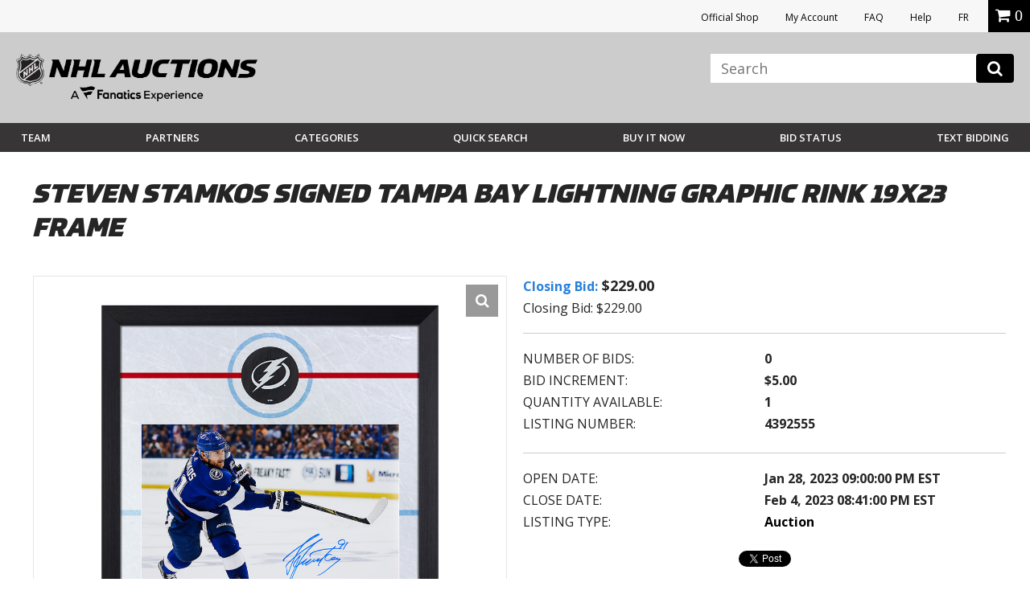

--- FILE ---
content_type: text/html; charset=utf-8
request_url: https://accounts.google.com/o/oauth2/postmessageRelay?parent=https%3A%2F%2Fauctions.nhl.com&jsh=m%3B%2F_%2Fscs%2Fabc-static%2F_%2Fjs%2Fk%3Dgapi.lb.en.2kN9-TZiXrM.O%2Fd%3D1%2Frs%3DAHpOoo_B4hu0FeWRuWHfxnZ3V0WubwN7Qw%2Fm%3D__features__
body_size: 163
content:
<!DOCTYPE html><html><head><title></title><meta http-equiv="content-type" content="text/html; charset=utf-8"><meta http-equiv="X-UA-Compatible" content="IE=edge"><meta name="viewport" content="width=device-width, initial-scale=1, minimum-scale=1, maximum-scale=1, user-scalable=0"><script src='https://ssl.gstatic.com/accounts/o/2580342461-postmessagerelay.js' nonce="-oC7LPZHifK6BHiN09bYnA"></script></head><body><script type="text/javascript" src="https://apis.google.com/js/rpc:shindig_random.js?onload=init" nonce="-oC7LPZHifK6BHiN09bYnA"></script></body></html>